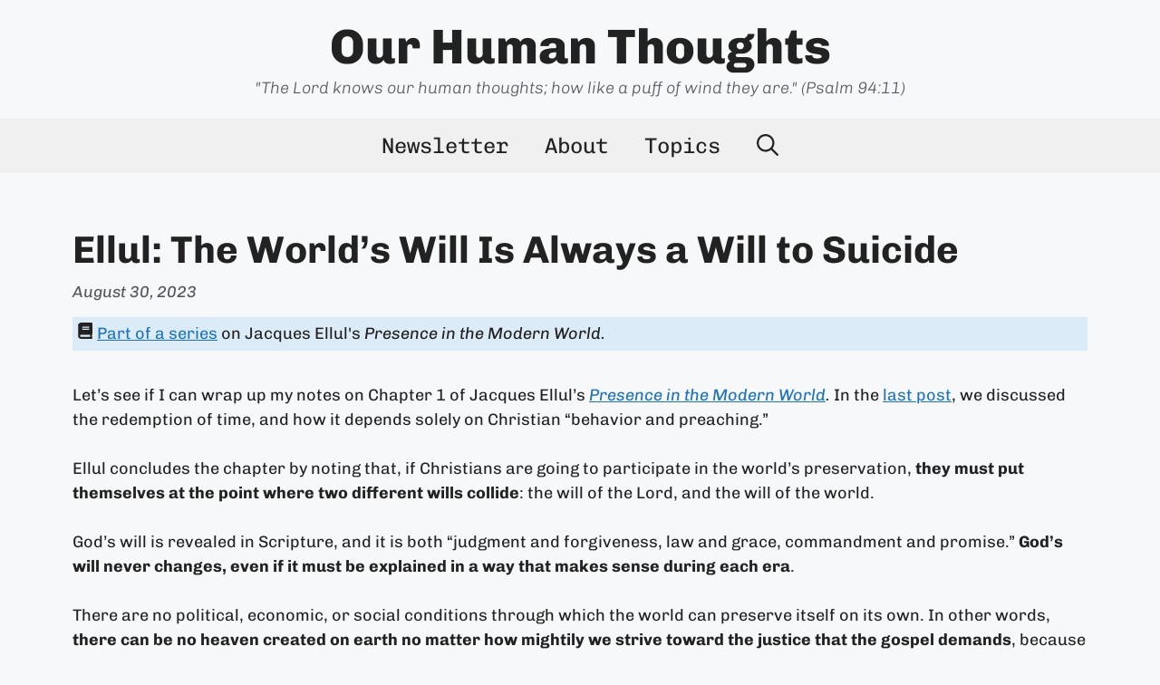

--- FILE ---
content_type: text/css
request_url: https://ourhumanthoughts.com/wp-content/uploads/generatepress/fonts/fonts.css?ver=1751051820
body_size: 45
content:
:root {
--gp-font--chivo: "Chivo";
--gp-font--chivo-mono: "Chivo Mono";
}

@font-face {
	font-display: auto;
	font-family: "Chivo";
	font-style: italic;
	font-weight: 800;
	src: url('https://ourhumanthoughts.com/wp-content/uploads/generatepress/fonts/chivo/va9G4kzIxd1KFrBtceFflQ.woff2') format('woff2');
}
@font-face {
	font-display: auto;
	font-family: "Chivo";
	font-style: italic;
	font-weight: 700;
	src: url('https://ourhumanthoughts.com/wp-content/uploads/generatepress/fonts/chivo/va9G4kzIxd1KFrBtceFflQ.woff2') format('woff2');
}
@font-face {
	font-display: auto;
	font-family: "Chivo";
	font-style: italic;
	font-weight: 900;
	src: url('https://ourhumanthoughts.com/wp-content/uploads/generatepress/fonts/chivo/va9G4kzIxd1KFrBtceFflQ.woff2') format('woff2');
}
@font-face {
	font-display: auto;
	font-family: "Chivo";
	font-style: italic;
	font-weight: 600;
	src: url('https://ourhumanthoughts.com/wp-content/uploads/generatepress/fonts/chivo/va9G4kzIxd1KFrBtceFflQ.woff2') format('woff2');
}
@font-face {
	font-display: auto;
	font-family: "Chivo";
	font-style: italic;
	font-weight: 500;
	src: url('https://ourhumanthoughts.com/wp-content/uploads/generatepress/fonts/chivo/va9G4kzIxd1KFrBtceFflQ.woff2') format('woff2');
}
@font-face {
	font-display: auto;
	font-family: "Chivo";
	font-style: italic;
	font-weight: 400;
	src: url('https://ourhumanthoughts.com/wp-content/uploads/generatepress/fonts/chivo/va9G4kzIxd1KFrBtceFflQ.woff2') format('woff2');
}
@font-face {
	font-display: auto;
	font-family: "Chivo";
	font-style: italic;
	font-weight: 300;
	src: url('https://ourhumanthoughts.com/wp-content/uploads/generatepress/fonts/chivo/va9G4kzIxd1KFrBtceFflQ.woff2') format('woff2');
}
@font-face {
	font-display: auto;
	font-family: "Chivo";
	font-style: italic;
	font-weight: 200;
	src: url('https://ourhumanthoughts.com/wp-content/uploads/generatepress/fonts/chivo/va9G4kzIxd1KFrBtceFflQ.woff2') format('woff2');
}
@font-face {
	font-display: auto;
	font-family: "Chivo";
	font-style: italic;
	font-weight: 100;
	src: url('https://ourhumanthoughts.com/wp-content/uploads/generatepress/fonts/chivo/va9G4kzIxd1KFrBtceFflQ.woff2') format('woff2');
}
@font-face {
	font-display: auto;
	font-family: "Chivo";
	font-style: normal;
	font-weight: 800;
	src: url('https://ourhumanthoughts.com/wp-content/uploads/generatepress/fonts/chivo/va9I4kzIxd1KFrBoQeM.woff2') format('woff2');
}
@font-face {
	font-display: auto;
	font-family: "Chivo";
	font-style: normal;
	font-weight: 700;
	src: url('https://ourhumanthoughts.com/wp-content/uploads/generatepress/fonts/chivo/va9I4kzIxd1KFrBoQeM.woff2') format('woff2');
}
@font-face {
	font-display: auto;
	font-family: "Chivo";
	font-style: normal;
	font-weight: 900;
	src: url('https://ourhumanthoughts.com/wp-content/uploads/generatepress/fonts/chivo/va9I4kzIxd1KFrBoQeM.woff2') format('woff2');
}
@font-face {
	font-display: auto;
	font-family: "Chivo";
	font-style: normal;
	font-weight: 600;
	src: url('https://ourhumanthoughts.com/wp-content/uploads/generatepress/fonts/chivo/va9I4kzIxd1KFrBoQeM.woff2') format('woff2');
}
@font-face {
	font-display: auto;
	font-family: "Chivo";
	font-style: normal;
	font-weight: 500;
	src: url('https://ourhumanthoughts.com/wp-content/uploads/generatepress/fonts/chivo/va9I4kzIxd1KFrBoQeM.woff2') format('woff2');
}
@font-face {
	font-display: auto;
	font-family: "Chivo";
	font-style: normal;
	font-weight: 400;
	src: url('https://ourhumanthoughts.com/wp-content/uploads/generatepress/fonts/chivo/va9I4kzIxd1KFrBoQeM.woff2') format('woff2');
}
@font-face {
	font-display: auto;
	font-family: "Chivo";
	font-style: normal;
	font-weight: 300;
	src: url('https://ourhumanthoughts.com/wp-content/uploads/generatepress/fonts/chivo/va9I4kzIxd1KFrBoQeM.woff2') format('woff2');
}
@font-face {
	font-display: auto;
	font-family: "Chivo";
	font-style: normal;
	font-weight: 200;
	src: url('https://ourhumanthoughts.com/wp-content/uploads/generatepress/fonts/chivo/va9I4kzIxd1KFrBoQeM.woff2') format('woff2');
}
@font-face {
	font-display: auto;
	font-family: "Chivo";
	font-style: normal;
	font-weight: 100;
	src: url('https://ourhumanthoughts.com/wp-content/uploads/generatepress/fonts/chivo/va9I4kzIxd1KFrBoQeM.woff2') format('woff2');
}
@font-face {
	font-display: auto;
	font-family: "Chivo Mono";
	font-style: normal;
	font-weight: 200;
	src: url('https://ourhumanthoughts.com/wp-content/uploads/generatepress/fonts/chivo-mono/mFT0WbgRxKvF_Z5eQMO9gx8D1Q.woff2') format('woff2');
}
@font-face {
	font-display: auto;
	font-family: "Chivo Mono";
	font-style: normal;
	font-weight: 100;
	src: url('https://ourhumanthoughts.com/wp-content/uploads/generatepress/fonts/chivo-mono/mFT0WbgRxKvF_Z5eQMO9gx8D1Q.woff2') format('woff2');
}
@font-face {
	font-display: auto;
	font-family: "Chivo Mono";
	font-style: normal;
	font-weight: 300;
	src: url('https://ourhumanthoughts.com/wp-content/uploads/generatepress/fonts/chivo-mono/mFT0WbgRxKvF_Z5eQMO9gx8D1Q.woff2') format('woff2');
}
@font-face {
	font-display: auto;
	font-family: "Chivo Mono";
	font-style: normal;
	font-weight: 400;
	src: url('https://ourhumanthoughts.com/wp-content/uploads/generatepress/fonts/chivo-mono/mFT0WbgRxKvF_Z5eQMO9gx8D1Q.woff2') format('woff2');
}
@font-face {
	font-display: auto;
	font-family: "Chivo Mono";
	font-style: normal;
	font-weight: 500;
	src: url('https://ourhumanthoughts.com/wp-content/uploads/generatepress/fonts/chivo-mono/mFT0WbgRxKvF_Z5eQMO9gx8D1Q.woff2') format('woff2');
}
@font-face {
	font-display: auto;
	font-family: "Chivo Mono";
	font-style: normal;
	font-weight: 600;
	src: url('https://ourhumanthoughts.com/wp-content/uploads/generatepress/fonts/chivo-mono/mFT0WbgRxKvF_Z5eQMO9gx8D1Q.woff2') format('woff2');
}
@font-face {
	font-display: auto;
	font-family: "Chivo Mono";
	font-style: normal;
	font-weight: 800;
	src: url('https://ourhumanthoughts.com/wp-content/uploads/generatepress/fonts/chivo-mono/mFT0WbgRxKvF_Z5eQMO9gx8D1Q.woff2') format('woff2');
}
@font-face {
	font-display: auto;
	font-family: "Chivo Mono";
	font-style: normal;
	font-weight: 700;
	src: url('https://ourhumanthoughts.com/wp-content/uploads/generatepress/fonts/chivo-mono/mFT0WbgRxKvF_Z5eQMO9gx8D1Q.woff2') format('woff2');
}
@font-face {
	font-display: auto;
	font-family: "Chivo Mono";
	font-style: normal;
	font-weight: 900;
	src: url('https://ourhumanthoughts.com/wp-content/uploads/generatepress/fonts/chivo-mono/mFT0WbgRxKvF_Z5eQMO9gx8D1Q.woff2') format('woff2');
}
@font-face {
	font-display: auto;
	font-family: "Chivo Mono";
	font-style: italic;
	font-weight: 100;
	src: url('https://ourhumanthoughts.com/wp-content/uploads/generatepress/fonts/chivo-mono/mFT2WbgRxKvF_Z5eQMO9gxoz12p_.woff2') format('woff2');
}
@font-face {
	font-display: auto;
	font-family: "Chivo Mono";
	font-style: italic;
	font-weight: 200;
	src: url('https://ourhumanthoughts.com/wp-content/uploads/generatepress/fonts/chivo-mono/mFT2WbgRxKvF_Z5eQMO9gxoz12p_.woff2') format('woff2');
}
@font-face {
	font-display: auto;
	font-family: "Chivo Mono";
	font-style: italic;
	font-weight: 300;
	src: url('https://ourhumanthoughts.com/wp-content/uploads/generatepress/fonts/chivo-mono/mFT2WbgRxKvF_Z5eQMO9gxoz12p_.woff2') format('woff2');
}
@font-face {
	font-display: auto;
	font-family: "Chivo Mono";
	font-style: italic;
	font-weight: 400;
	src: url('https://ourhumanthoughts.com/wp-content/uploads/generatepress/fonts/chivo-mono/mFT2WbgRxKvF_Z5eQMO9gxoz12p_.woff2') format('woff2');
}
@font-face {
	font-display: auto;
	font-family: "Chivo Mono";
	font-style: italic;
	font-weight: 500;
	src: url('https://ourhumanthoughts.com/wp-content/uploads/generatepress/fonts/chivo-mono/mFT2WbgRxKvF_Z5eQMO9gxoz12p_.woff2') format('woff2');
}
@font-face {
	font-display: auto;
	font-family: "Chivo Mono";
	font-style: italic;
	font-weight: 600;
	src: url('https://ourhumanthoughts.com/wp-content/uploads/generatepress/fonts/chivo-mono/mFT2WbgRxKvF_Z5eQMO9gxoz12p_.woff2') format('woff2');
}
@font-face {
	font-display: auto;
	font-family: "Chivo Mono";
	font-style: italic;
	font-weight: 700;
	src: url('https://ourhumanthoughts.com/wp-content/uploads/generatepress/fonts/chivo-mono/mFT2WbgRxKvF_Z5eQMO9gxoz12p_.woff2') format('woff2');
}
@font-face {
	font-display: auto;
	font-family: "Chivo Mono";
	font-style: italic;
	font-weight: 800;
	src: url('https://ourhumanthoughts.com/wp-content/uploads/generatepress/fonts/chivo-mono/mFT2WbgRxKvF_Z5eQMO9gxoz12p_.woff2') format('woff2');
}
@font-face {
	font-display: auto;
	font-family: "Chivo Mono";
	font-style: italic;
	font-weight: 900;
	src: url('https://ourhumanthoughts.com/wp-content/uploads/generatepress/fonts/chivo-mono/mFT2WbgRxKvF_Z5eQMO9gxoz12p_.woff2') format('woff2');
}
